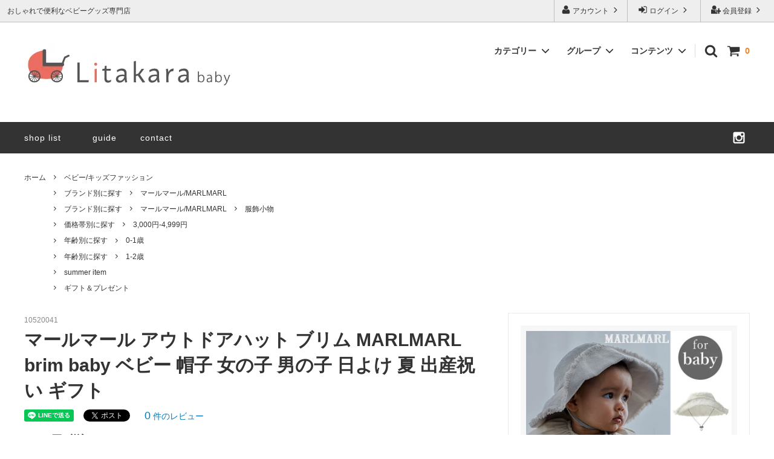

--- FILE ---
content_type: text/html; charset=EUC-JP
request_url: https://www.litakara.jp/?pid=159201247
body_size: 18728
content:
<!DOCTYPE html PUBLIC "-//W3C//DTD XHTML 1.0 Transitional//EN" "http://www.w3.org/TR/xhtml1/DTD/xhtml1-transitional.dtd">
<html xmlns:og="http://ogp.me/ns#" xmlns:fb="http://www.facebook.com/2008/fbml" xmlns:mixi="http://mixi-platform.com/ns#" xmlns="http://www.w3.org/1999/xhtml" xml:lang="ja" lang="ja" dir="ltr">
<head>
<meta http-equiv="content-type" content="text/html; charset=euc-jp" />
<meta http-equiv="X-UA-Compatible" content="IE=edge,chrome=1" />
<title>マールマール アウトドアハット ブリム MARLMARL brim baby ベビー 帽子 女の子 男の子 日よけ 夏 出産祝い ギフト - 【公式】 Litakara baby トップページ</title>
<meta name="Keywords" content="マールマール,アウトドアハット,ブリム,MARLMARL,brim,baby,ベビー,帽子,女の子,男の子,日よけ,夏,出産祝い,ギフト" />
<meta name="Description" content="マールマール アウトドアハット ブリム MARLMARL brim baby ベビー 帽子 女の子 男の子 日よけ 夏 出産祝い ギフト" />
<meta name="Author" content="Litakara株式会社" />
<meta name="Copyright" content="Litakara株式会社" />
<meta http-equiv="content-style-type" content="text/css" />
<meta http-equiv="content-script-type" content="text/javascript" />
<link rel="stylesheet" href="https://img07.shop-pro.jp/PA01428/487/css/14/index.css?cmsp_timestamp=20231101132222" type="text/css" />
<link rel="stylesheet" href="https://img07.shop-pro.jp/PA01428/487/css/14/product.css?cmsp_timestamp=20231101132222" type="text/css" />

<link rel="alternate" type="application/rss+xml" title="rss" href="https://www.litakara.jp/?mode=rss" />
<link rel="shortcut icon" href="https://img07.shop-pro.jp/PA01428/487/favicon.ico?cmsp_timestamp=20251203075916" />
<script type="text/javascript" src="//ajax.googleapis.com/ajax/libs/jquery/1.11.0/jquery.min.js" ></script>
<meta property="og:title" content="マールマール アウトドアハット ブリム MARLMARL brim baby ベビー 帽子 女の子 男の子 日よけ 夏 出産祝い ギフト - 【公式】 Litakara baby トップページ" />
<meta property="og:description" content="マールマール アウトドアハット ブリム MARLMARL brim baby ベビー 帽子 女の子 男の子 日よけ 夏 出産祝い ギフト" />
<meta property="og:url" content="https://www.litakara.jp?pid=159201247" />
<meta property="og:site_name" content="【公式】 Litakara baby トップページ" />
<meta property="og:image" content="https://img07.shop-pro.jp/PA01428/487/product/159201247.jpg?cmsp_timestamp=20240222134808"/>
<!-- Global site tag (gtag.js) - Google Analytics -->
<script async src="https://www.googletagmanager.com/gtag/js?id=UA-130852712-1"></script>
<script>
  window.dataLayer = window.dataLayer || [];
  function gtag(){dataLayer.push(arguments);}
  gtag('js', new Date());

  gtag('config', 'UA-130852712-1');
</script>

<link rel="apple-touch-icon" href="https://img21.shop-pro.jp/PA01428/487/etc/logo.jpg?cmsp_timestamp=20190416091317"/>
<script>
  var Colorme = {"page":"product","shop":{"account_id":"PA01428487","title":"\u3010\u516c\u5f0f\u3011 Litakara baby \u30c8\u30c3\u30d7\u30da\u30fc\u30b8"},"basket":{"total_price":0,"items":[]},"customer":{"id":null},"inventory_control":"option","product":{"shop_uid":"PA01428487","id":159201247,"name":"\u30de\u30fc\u30eb\u30de\u30fc\u30eb \u30a2\u30a6\u30c8\u30c9\u30a2\u30cf\u30c3\u30c8 \u30d6\u30ea\u30e0 MARLMARL brim baby \u30d9\u30d3\u30fc \u5e3d\u5b50 \u5973\u306e\u5b50 \u7537\u306e\u5b50 \u65e5\u3088\u3051 \u590f \u51fa\u7523\u795d\u3044 \u30ae\u30d5\u30c8","model_number":"10520041","stock_num":0,"sales_price":6600,"sales_price_including_tax":6600,"variants":[{"id":1,"option1_value":"white","option2_value":"","title":"white","model_number":"105200411wh","stock_num":0,"option_price":6600,"option_price_including_tax":6600,"option_members_price":6600,"option_members_price_including_tax":6600},{"id":2,"option1_value":"oat","option2_value":"","title":"oat","model_number":"105200411oa","stock_num":0,"option_price":6600,"option_price_including_tax":6600,"option_members_price":6600,"option_members_price_including_tax":6600},{"id":3,"option1_value":"olieve","option2_value":"","title":"olieve","model_number":"105200411ol","stock_num":0,"option_price":6600,"option_price_including_tax":6600,"option_members_price":6600,"option_members_price_including_tax":6600}],"category":{"id_big":2666825,"id_small":0},"groups":[{"id":2476554},{"id":2482280},{"id":2029535},{"id":2029540},{"id":2029541},{"id":2741911},{"id":2029558}],"members_price":6600,"members_price_including_tax":6600}};

  (function() {
    function insertScriptTags() {
      var scriptTagDetails = [];
      var entry = document.getElementsByTagName('script')[0];

      scriptTagDetails.forEach(function(tagDetail) {
        var script = document.createElement('script');

        script.type = 'text/javascript';
        script.src = tagDetail.src;
        script.async = true;

        if( tagDetail.integrity ) {
          script.integrity = tagDetail.integrity;
          script.setAttribute('crossorigin', 'anonymous');
        }

        entry.parentNode.insertBefore(script, entry);
      })
    }

    window.addEventListener('load', insertScriptTags, false);
  })();
</script><script>
  var Colorme = {"page":"product","shop":{"account_id":"PA01428487","title":"\u3010\u516c\u5f0f\u3011 Litakara baby \u30c8\u30c3\u30d7\u30da\u30fc\u30b8"},"basket":{"total_price":0,"items":[]},"customer":{"id":null},"inventory_control":"option","product":{"shop_uid":"PA01428487","id":159201247,"name":"\u30de\u30fc\u30eb\u30de\u30fc\u30eb \u30a2\u30a6\u30c8\u30c9\u30a2\u30cf\u30c3\u30c8 \u30d6\u30ea\u30e0 MARLMARL brim baby \u30d9\u30d3\u30fc \u5e3d\u5b50 \u5973\u306e\u5b50 \u7537\u306e\u5b50 \u65e5\u3088\u3051 \u590f \u51fa\u7523\u795d\u3044 \u30ae\u30d5\u30c8","model_number":"10520041","stock_num":0,"sales_price":6600,"sales_price_including_tax":6600,"variants":[{"id":1,"option1_value":"white","option2_value":"","title":"white","model_number":"105200411wh","stock_num":0,"option_price":6600,"option_price_including_tax":6600,"option_members_price":6600,"option_members_price_including_tax":6600},{"id":2,"option1_value":"oat","option2_value":"","title":"oat","model_number":"105200411oa","stock_num":0,"option_price":6600,"option_price_including_tax":6600,"option_members_price":6600,"option_members_price_including_tax":6600},{"id":3,"option1_value":"olieve","option2_value":"","title":"olieve","model_number":"105200411ol","stock_num":0,"option_price":6600,"option_price_including_tax":6600,"option_members_price":6600,"option_members_price_including_tax":6600}],"category":{"id_big":2666825,"id_small":0},"groups":[{"id":2476554},{"id":2482280},{"id":2029535},{"id":2029540},{"id":2029541},{"id":2741911},{"id":2029558}],"members_price":6600,"members_price_including_tax":6600}};

  (function() {
    function insertFastScriptTags() {
      var scriptTagDetails = [{"src":"https:\/\/custom-options-assets.colorme.app\/custom-options-es5.js","integrity":null}];
      var entry = document.getElementsByTagName('script')[0];

      scriptTagDetails.forEach(function(tagDetail) {
        var script = document.createElement('script');

        script.type = 'text/javascript';
        script.src = tagDetail.src;
        script.async = true;

        if( tagDetail.integrity ) {
          script.integrity = tagDetail.integrity;
          script.setAttribute('crossorigin', 'anonymous');
        }

        entry.parentNode.insertBefore(script, entry);
      })
    }

    window.addEventListener('DOMContentLoaded', insertFastScriptTags, false);
  })();
</script>
<script async src="https://zen.one/analytics.js"></script>
</head>
<body>
<meta name="colorme-acc-payload" content="?st=1&pt=10029&ut=159201247&at=PA01428487&v=20260119203716&re=&cn=824cbf5b530e7480d79c55aac7a6930f" width="1" height="1" alt="" /><script>!function(){"use strict";Array.prototype.slice.call(document.getElementsByTagName("script")).filter((function(t){return t.src&&t.src.match(new RegExp("dist/acc-track.js$"))})).forEach((function(t){return document.body.removeChild(t)})),function t(c){var r=arguments.length>1&&void 0!==arguments[1]?arguments[1]:0;if(!(r>=c.length)){var e=document.createElement("script");e.onerror=function(){return t(c,r+1)},e.src="https://"+c[r]+"/dist/acc-track.js?rev=3",document.body.appendChild(e)}}(["acclog001.shop-pro.jp","acclog002.shop-pro.jp"])}();</script><link href="https://fonts.googleapis.com/css?family=Quicksand rel="stylesheet">


　


<script>
  // headタグの中にviewportのmetaタグを入れる
  (function () {
    var viewport = document.createElement('meta');
    viewport.setAttribute('name', 'viewport');
    viewport.setAttribute('content', 'width=device-width, initial-scale=1.0, maximum-scale=1.0, user-scalable=no');
    document.getElementsByTagName('head')[0].appendChild(viewport);
  }());
</script>

<div class="cart_in_modal__bg show_while_cart_in_connecting spinner" style="display: none;"></div>
<link href="https://fonts.googleapis.com/css?family=Montserrat:400,600" rel="stylesheet">
<input type="checkbox" class="state-drawer-nav" id="view-drawer-nav">
<input type="checkbox" class="state-search-form" id="view-search-form">
<label for="view-search-form" aria-label="検索フォームを閉じる" class="close-search-form c-overlay">
  <svg class="c-overlay__icon" role="img" aria-hidden="true"><use xlink:href="#close"></use></svg>
</label>
<label for="view-drawer-nav" aria-label="メニューを閉じる" class="close-drawer-nav c-overlay">
  <svg class="c-overlay__icon" role="img" aria-hidden="true"><use xlink:href="#close"></use></svg>
</label>

																																										 
																																										 
																																										 
																																										 
<div id="pagetop" class="p-body" ontouchstart="">
  <div class="p-header">
    <div class="js-fix-height"></div>
    <div id="js-fixed-header" class="p-fixed-header">
      <div class="p-header__bar">
        <ul class="p-header__user-nav">
                                        <li>
            <a href="https://www.litakara.jp/customer/signup/new">
              <svg role="img" aria-hidden="true"><use xlink:href="#user-plus"></use></svg>
              会員登録
              <svg role="img" aria-hidden="true"><use xlink:href="#angle-right"></use></svg>
            </a>
          </li>
                    <li>
            <a href="https://www.litakara.jp/?mode=login&shop_back_url=https%3A%2F%2Fwww.litakara.jp%2F">
              <svg role="img" aria-hidden="true"><use xlink:href="#sign-in"></use></svg>
              ログイン
              <svg role="img" aria-hidden="true"><use xlink:href="#angle-right"></use></svg>
            </a>
          </li>
                              <li>
            <a href="https://www.litakara.jp/?mode=myaccount">
              <svg role="img" aria-hidden="true"><use xlink:href="#user"></use></svg>
              アカウント
              <svg role="img" aria-hidden="true"><use xlink:href="#angle-right"></use></svg>
            </a>
          </li>
        </ul>
                <div class="p-header__tips">
          <div class="p-header__tips-area">
            おしゃれで便利なベビーグッズ専門店
          </div>
        </div>
        
      </div>
																																							 
																																							 
																																							 
																																							 
																																							 

      <div class="p-global-header">
        <div class="p-layout-container">
          <a href="https://www.litakara.jp/" class="p-global-header__logo p-global-header__logo--image js-header-logo">
            <img src="https://img07.shop-pro.jp/PA01428/487/PA01428487.jpg?cmsp_timestamp=20251203075916" alt="【公式】 Litakara baby トップページ" />
          </a>
          <a href="https://www.litakara.jp/" class="p-global-header__home">
            <svg class="p-global-header__icon" role="img" aria-hidden="true"><use xlink:href="#home"></use></svg>
            ホーム
          </a>
          <div class="p-global-nav">
                        <a href="https://www.litakara.jp/cart/proxy/basket?shop_id=PA01428487&shop_domain=litakara.jp" class="p-global-header__cart">
              <span class="p-global-header__cart-icon">
                <svg class="p-global-header__icon" role="img" aria-hidden="true" aria-label="カート"><use xlink:href="#shopping-cart"></use></svg>
              </span>
              <span class="p-global-header__cart-count">
                0
              </span>
            </a>
                        <label for="view-search-form" class="p-global-header__search open-search-form">
              <svg class="p-global-header__icon" role="img" aria-hidden="true"><use xlink:href="#search"></use></svg>
            </label>
                        <dl class="p-global-nav__unit js-global-nav-list">
              <dt class="p-global-nav__heading">
                カテゴリー
                <svg class="p-global-header__icon" role="img" aria-hidden="true"><use xlink:href="#angle-down"></use></svg>
              </dt>
              <dd class="p-global-nav__body">
                <div class="p-global-nav__body-inner">
                  <ul class="p-global-nav__list">
                                        <li>
                      <a href="https://www.litakara.jp/?mode=cate&cbid=2898387&csid=0">
                        雛人形/兜
                      </a>
                    </li>
                                        <li>
                      <a href="https://www.litakara.jp/?mode=cate&cbid=2898957&csid=0">
                        スキンケア
                      </a>
                    </li>
                                        <li>
                      <a href="https://www.litakara.jp/?mode=cate&cbid=2904674&csid=0">
                        スクールグッズ
                      </a>
                    </li>
                                        <li>
                      <a href="https://www.litakara.jp/?mode=cate&cbid=2949974&csid=0">
                        食品
                      </a>
                    </li>
                                        <li>
                      <a href="https://www.litakara.jp/?mode=cate&cbid=2504505&csid=0">
                        抱っこ紐
                      </a>
                    </li>
                                        <li>
                      <a href="https://www.litakara.jp/?mode=cate&cbid=2504507&csid=0">
                        抱っこ紐 アクセサリー
                      </a>
                    </li>
                                        <li>
                      <a href="https://www.litakara.jp/?mode=cate&cbid=2504508&csid=0">
                        ベビーカー
                      </a>
                    </li>
                                        <li>
                      <a href="https://www.litakara.jp/?mode=cate&cbid=2895044&csid=0">
                        カーシート
                      </a>
                    </li>
                                        <li>
                      <a href="https://www.litakara.jp/?mode=cate&cbid=2504509&csid=0">
                        名入れ刺繍
                      </a>
                    </li>
                                        <li>
                      <a href="https://www.litakara.jp/?mode=cate&cbid=2504512&csid=0">
                        食事アイテム
                      </a>
                    </li>
                                        <li>
                      <a href="https://www.litakara.jp/?mode=cate&cbid=2504514&csid=0">
                        授乳グッズ
                      </a>
                    </li>
                                        <li>
                      <a href="https://www.litakara.jp/?mode=cate&cbid=2504515&csid=0">
                        ベビーリュック・チェア・寝具
                      </a>
                    </li>
                                        <li>
                      <a href="https://www.litakara.jp/?mode=cate&cbid=2504510&csid=0">
                        組み立て遊び
                      </a>
                    </li>
                                        <li>
                      <a href="https://www.litakara.jp/?mode=cate&cbid=2504511&csid=0">
                        遊んで学ぶ
                      </a>
                    </li>
                                        <li>
                      <a href="https://www.litakara.jp/?mode=cate&cbid=2504513&csid=0">
                        おくるみ・スタイ・スリーパー・タオル
                      </a>
                    </li>
                                        <li>
                      <a href="https://www.litakara.jp/?mode=cate&cbid=2504517&csid=0">
                        マザーズバッグ
                      </a>
                    </li>
                                        <li>
                      <a href="https://www.litakara.jp/?mode=cate&cbid=2666825&csid=0">
                        ベビー/キッズファッション
                      </a>
                    </li>
                                        <li>
                      <a href="https://www.litakara.jp/?mode=cate&cbid=2949822&csid=0">
                        ママ/パパ
                      </a>
                    </li>
                                        <li>
                      <a href="https://www.litakara.jp/?mode=cate&cbid=2504516&csid=0">
                        雑貨
                      </a>
                    </li>
                                      </ul>
                </div>
              </dd>
            </dl>
                                    <dl class="p-global-nav__unit js-global-nav-list">
              <dt class="p-global-nav__heading">
                グループ
                <svg class="p-global-header__icon" role="img" aria-hidden="true"><use xlink:href="#angle-down"></use></svg>
              </dt>
              <dd class="p-global-nav__body">
                <div class="p-global-nav__body-inner">
                  <ul class="p-global-nav__list">
                                        <li>
                      <a href="https://www.litakara.jp/?mode=grp&gid=2029515">
                        ブランド別に探す
                      </a>
                    </li>
                                        <li>
                      <a href="https://www.litakara.jp/?mode=grp&gid=2029532">
                        価格帯別に探す
                      </a>
                    </li>
                                        <li>
                      <a href="https://www.litakara.jp/?mode=grp&gid=2029539">
                        年齢別に探す
                      </a>
                    </li>
                                        <li>
                      <a href="https://www.litakara.jp/?mode=grp&gid=2029558">
                        ギフト＆プレゼント
                      </a>
                    </li>
                                      </ul>
                </div>
              </dd>
            </dl>
                                    <dl class="p-global-nav__unit js-global-nav-list">
              <dt class="p-global-nav__heading">
                コンテンツ
                <svg class="p-global-header__icon" role="img" aria-hidden="true"><use xlink:href="#angle-down"></use></svg>
              </dt>
              <dd class="p-global-nav__body">
                <div class="p-global-nav__body-inner">
                  <ul class="p-global-nav__list">
                                        <li>
                      <a href="https://www.litakara.jp/?mode=f3">
                        ギフト・ラッピングについて
                      </a>
                    </li>
                                        <li>
                      <a href="https://www.litakara.jp/?mode=f4">
                        生地・素材について
                      </a>
                    </li>
                                        <li>
                      <a href="https://www.litakara.jp/?mode=f5">
                        洗濯表示マーク
                      </a>
                    </li>
                                        <li>
                      <a href="https://www.litakara.jp/?mode=f6">
                        よくあるご質問
                      </a>
                    </li>
                                        <li>
                      <a href="https://www.litakara.jp/?mode=f8">
                        納品書について
                      </a>
                    </li>
                                        <li>
                      <a href="https://www.litakara.jp/?mode=f10">
                        今治タオルとは
                      </a>
                    </li>
                                        <li>
                      <a href="https://www.litakara.jp/?mode=f15">
                        無料巾着ラッピング
                      </a>
                    </li>
                                      </ul>
                </div>
              </dd>
            </dl>
                      </div>
        </div>

      </div>
    </div>
    <div class="p-sub-header">
      <div class="p-layout-container">
        <ul class="p-sub-header__content-nav">
					<li>
            <a href="https://www.litakara.jp/?mode=f7">shop list</a>
          </li>	
			　　<li>
            <a href="https://www.litakara.jp/?mode=f1">guide　</a>
          </li>																	 

          <li>
            <a href="https://litakara.shop-pro.jp/customer/inquiries/new">
              contact
            </a>
          </li>
          
          <!--


          <li>
            <a href="">メルマガ登録・解除</a>
          </li>
           -->	
        </ul>



                <ul class="p-sub-header__social-nav">
          

          
                    <li>
            <a href="https://www.instagram.com/litakarababy/">
              <svg class="c-social-icon" role="img" aria-hidden="true"><use xlink:href="#instagram"></use></svg>
            </a>
          </li>
          



      </div>

    </div>
  </div>
  <div id="js-sp-header" class="sp-global-header">
    <label for="view-drawer-nav" class="sp-global-header__unit open-drawer-nav">
      <svg class="p-global-header__icon" role="img" aria-hidden="true"><use xlink:href="#bars"></use></svg>
      <font size="1">MENU</font>
    </label>
    <label for="view-search-form" class="sp-global-header__unit open-search-form">
      <svg class="p-global-header__icon" role="img" aria-hidden="true"><use xlink:href="#search"></use></svg>
      <font size="1">SEARCH</font>
    </label>
        <a href="https://www.litakara.jp/cart/proxy/basket?shop_id=PA01428487&shop_domain=litakara.jp" class="sp-global-header__unit">
      <span class="p-global-header__cart-icon">
        <svg class="p-global-header__icon" role="img" aria-hidden="true"><use xlink:href="#shopping-cart"></use></svg>
      </span>
      <font size="1">CART</font>
    </a>
      </div>

  <div class="p-drawer-nav">
    <ul class="p-drawer__list">
      <li>
        <label for="view-drawer-nav" aria-label="メニューを閉じる" class="c-sp-list c-sp-list--close-menu">
          <span class="c-sp-list__value">
            メニューを閉じる
          </span>
        </label>
      </li>
      <li>
        <a href="https://www.litakara.jp/" class="c-sp-list">
          <span class="c-sp-list__mark">
            <svg class="c-sp-list__icon" role="img" aria-hidden="true"><use xlink:href="#home"></use></svg>
          </span>
          <span class="c-sp-list__value">
            ホーム
          </span>
          <span class="c-sp-list__nav-icon">
            <svg class="c-sp-list__icon" role="img" aria-hidden="true"><use xlink:href="#angle-right"></use></svg>
          </span>
        </a>
      </li>
    </ul>
    <div class="p-drawer__heading">
      ユーザー
    </div>
    <ul class="p-drawer__list">
                        <li>
        <a href="https://www.litakara.jp/customer/signup/new" class="c-sp-list">
          <span class="c-sp-list__value">
            会員登録
          </span>
          <span class="c-sp-list__nav-icon">
            <svg class="c-sp-list__icon" role="img" aria-hidden="true"><use xlink:href="#angle-right"></use></svg>
          </span>
        </a>
      </li>
            <li>
        <a href="https://www.litakara.jp/?mode=login&shop_back_url=https%3A%2F%2Fwww.litakara.jp%2F" class="c-sp-list">
          <span class="c-sp-list__value">
            ログイン
          </span>
          <span class="c-sp-list__nav-icon">
            <svg class="c-sp-list__icon" role="img" aria-hidden="true"><use xlink:href="#angle-right"></use></svg>
          </span>
        </a>
      </li>
                  <li>
        <a href="https://www.litakara.jp/?mode=myaccount" class="c-sp-list">
          <span class="c-sp-list__value">
            アカウント
          </span>
          <span class="c-sp-list__nav-icon">
            <svg class="c-sp-list__icon" role="img" aria-hidden="true"><use xlink:href="#angle-right"></use></svg>
          </span>
        </a>
      </li>
    </ul>
        <div class="p-drawer__heading">
      絞り込む
    </div>
            <dl class="p-drawer__list">
      <dt class="c-sp-list js-drawer-pulldown">
        <span class="c-sp-list__value">
          カテゴリー
        </span>
        <span class="c-sp-list__nav-icon">
          <svg class="c-sp-list__icon--pulldown" role="img" aria-hidden="true"><use xlink:href="#angle-down"></use></svg>
        </span>
      </dt>
      <dd class="p-drawer__pulldown">
        <ul class="p-drawer__list">
                    <li>
            <a href="https://www.litakara.jp/?mode=cate&cbid=2898387&csid=0" class="c-sp-list">
              <span class="c-sp-list__value">
                雛人形/兜
              </span>
              <span class="c-sp-list__nav-icon">
                <svg class="c-sp-list__icon" role="img" aria-hidden="true"><use xlink:href="#angle-right"></use></svg>
              </span>
            </a>
          </li>
                    <li>
            <a href="https://www.litakara.jp/?mode=cate&cbid=2898957&csid=0" class="c-sp-list">
              <span class="c-sp-list__value">
                スキンケア
              </span>
              <span class="c-sp-list__nav-icon">
                <svg class="c-sp-list__icon" role="img" aria-hidden="true"><use xlink:href="#angle-right"></use></svg>
              </span>
            </a>
          </li>
                    <li>
            <a href="https://www.litakara.jp/?mode=cate&cbid=2904674&csid=0" class="c-sp-list">
              <span class="c-sp-list__value">
                スクールグッズ
              </span>
              <span class="c-sp-list__nav-icon">
                <svg class="c-sp-list__icon" role="img" aria-hidden="true"><use xlink:href="#angle-right"></use></svg>
              </span>
            </a>
          </li>
                    <li>
            <a href="https://www.litakara.jp/?mode=cate&cbid=2949974&csid=0" class="c-sp-list">
              <span class="c-sp-list__value">
                食品
              </span>
              <span class="c-sp-list__nav-icon">
                <svg class="c-sp-list__icon" role="img" aria-hidden="true"><use xlink:href="#angle-right"></use></svg>
              </span>
            </a>
          </li>
                    <li>
            <a href="https://www.litakara.jp/?mode=cate&cbid=2504505&csid=0" class="c-sp-list">
              <span class="c-sp-list__value">
                抱っこ紐
              </span>
              <span class="c-sp-list__nav-icon">
                <svg class="c-sp-list__icon" role="img" aria-hidden="true"><use xlink:href="#angle-right"></use></svg>
              </span>
            </a>
          </li>
                    <li>
            <a href="https://www.litakara.jp/?mode=cate&cbid=2504507&csid=0" class="c-sp-list">
              <span class="c-sp-list__value">
                抱っこ紐 アクセサリー
              </span>
              <span class="c-sp-list__nav-icon">
                <svg class="c-sp-list__icon" role="img" aria-hidden="true"><use xlink:href="#angle-right"></use></svg>
              </span>
            </a>
          </li>
                    <li>
            <a href="https://www.litakara.jp/?mode=cate&cbid=2504508&csid=0" class="c-sp-list">
              <span class="c-sp-list__value">
                ベビーカー
              </span>
              <span class="c-sp-list__nav-icon">
                <svg class="c-sp-list__icon" role="img" aria-hidden="true"><use xlink:href="#angle-right"></use></svg>
              </span>
            </a>
          </li>
                    <li>
            <a href="https://www.litakara.jp/?mode=cate&cbid=2895044&csid=0" class="c-sp-list">
              <span class="c-sp-list__value">
                カーシート
              </span>
              <span class="c-sp-list__nav-icon">
                <svg class="c-sp-list__icon" role="img" aria-hidden="true"><use xlink:href="#angle-right"></use></svg>
              </span>
            </a>
          </li>
                    <li>
            <a href="https://www.litakara.jp/?mode=cate&cbid=2504509&csid=0" class="c-sp-list">
              <span class="c-sp-list__value">
                名入れ刺繍
              </span>
              <span class="c-sp-list__nav-icon">
                <svg class="c-sp-list__icon" role="img" aria-hidden="true"><use xlink:href="#angle-right"></use></svg>
              </span>
            </a>
          </li>
                    <li>
            <a href="https://www.litakara.jp/?mode=cate&cbid=2504512&csid=0" class="c-sp-list">
              <span class="c-sp-list__value">
                食事アイテム
              </span>
              <span class="c-sp-list__nav-icon">
                <svg class="c-sp-list__icon" role="img" aria-hidden="true"><use xlink:href="#angle-right"></use></svg>
              </span>
            </a>
          </li>
                    <li>
            <a href="https://www.litakara.jp/?mode=cate&cbid=2504514&csid=0" class="c-sp-list">
              <span class="c-sp-list__value">
                授乳グッズ
              </span>
              <span class="c-sp-list__nav-icon">
                <svg class="c-sp-list__icon" role="img" aria-hidden="true"><use xlink:href="#angle-right"></use></svg>
              </span>
            </a>
          </li>
                    <li>
            <a href="https://www.litakara.jp/?mode=cate&cbid=2504515&csid=0" class="c-sp-list">
              <span class="c-sp-list__value">
                ベビーリュック・チェア・寝具
              </span>
              <span class="c-sp-list__nav-icon">
                <svg class="c-sp-list__icon" role="img" aria-hidden="true"><use xlink:href="#angle-right"></use></svg>
              </span>
            </a>
          </li>
                    <li>
            <a href="https://www.litakara.jp/?mode=cate&cbid=2504510&csid=0" class="c-sp-list">
              <span class="c-sp-list__value">
                組み立て遊び
              </span>
              <span class="c-sp-list__nav-icon">
                <svg class="c-sp-list__icon" role="img" aria-hidden="true"><use xlink:href="#angle-right"></use></svg>
              </span>
            </a>
          </li>
                    <li>
            <a href="https://www.litakara.jp/?mode=cate&cbid=2504511&csid=0" class="c-sp-list">
              <span class="c-sp-list__value">
                遊んで学ぶ
              </span>
              <span class="c-sp-list__nav-icon">
                <svg class="c-sp-list__icon" role="img" aria-hidden="true"><use xlink:href="#angle-right"></use></svg>
              </span>
            </a>
          </li>
                    <li>
            <a href="https://www.litakara.jp/?mode=cate&cbid=2504513&csid=0" class="c-sp-list">
              <span class="c-sp-list__value">
                おくるみ・スタイ・スリーパー・タオル
              </span>
              <span class="c-sp-list__nav-icon">
                <svg class="c-sp-list__icon" role="img" aria-hidden="true"><use xlink:href="#angle-right"></use></svg>
              </span>
            </a>
          </li>
                    <li>
            <a href="https://www.litakara.jp/?mode=cate&cbid=2504517&csid=0" class="c-sp-list">
              <span class="c-sp-list__value">
                マザーズバッグ
              </span>
              <span class="c-sp-list__nav-icon">
                <svg class="c-sp-list__icon" role="img" aria-hidden="true"><use xlink:href="#angle-right"></use></svg>
              </span>
            </a>
          </li>
                    <li>
            <a href="https://www.litakara.jp/?mode=cate&cbid=2666825&csid=0" class="c-sp-list">
              <span class="c-sp-list__value">
                ベビー/キッズファッション
              </span>
              <span class="c-sp-list__nav-icon">
                <svg class="c-sp-list__icon" role="img" aria-hidden="true"><use xlink:href="#angle-right"></use></svg>
              </span>
            </a>
          </li>
                    <li>
            <a href="https://www.litakara.jp/?mode=cate&cbid=2949822&csid=0" class="c-sp-list">
              <span class="c-sp-list__value">
                ママ/パパ
              </span>
              <span class="c-sp-list__nav-icon">
                <svg class="c-sp-list__icon" role="img" aria-hidden="true"><use xlink:href="#angle-right"></use></svg>
              </span>
            </a>
          </li>
                    <li>
            <a href="https://www.litakara.jp/?mode=cate&cbid=2504516&csid=0" class="c-sp-list">
              <span class="c-sp-list__value">
                雑貨
              </span>
              <span class="c-sp-list__nav-icon">
                <svg class="c-sp-list__icon" role="img" aria-hidden="true"><use xlink:href="#angle-right"></use></svg>
              </span>
            </a>
          </li>
                  </ul>
      </dd>
    </dl>
            <dl class="p-drawer__list">
      <dt class="c-sp-list js-drawer-pulldown">
        <span class="c-sp-list__value">
          グループ
        </span>
        <span class="c-sp-list__nav-icon">
          <svg class="c-sp-list__icon--pulldown" role="img" aria-hidden="true"><use xlink:href="#angle-down"></use></svg>
        </span>
      </dt>
      <dd class="p-drawer__pulldown">
        <ul class="p-drawer__list">
                    <li>
            <a href="https://www.litakara.jp/?mode=grp&gid=2029515" class="c-sp-list">
              <span class="c-sp-list__value">
                ブランド別に探す
              </span>
              <span class="c-sp-list__nav-icon">
                <svg class="c-sp-list__icon" role="img" aria-hidden="true"><use xlink:href="#angle-right"></use></svg>
              </span>
            </a>
          </li>
                    <li>
            <a href="https://www.litakara.jp/?mode=grp&gid=2029532" class="c-sp-list">
              <span class="c-sp-list__value">
                価格帯別に探す
              </span>
              <span class="c-sp-list__nav-icon">
                <svg class="c-sp-list__icon" role="img" aria-hidden="true"><use xlink:href="#angle-right"></use></svg>
              </span>
            </a>
          </li>
                    <li>
            <a href="https://www.litakara.jp/?mode=grp&gid=2029539" class="c-sp-list">
              <span class="c-sp-list__value">
                年齢別に探す
              </span>
              <span class="c-sp-list__nav-icon">
                <svg class="c-sp-list__icon" role="img" aria-hidden="true"><use xlink:href="#angle-right"></use></svg>
              </span>
            </a>
          </li>
                    <li>
            <a href="https://www.litakara.jp/?mode=grp&gid=2029558" class="c-sp-list">
              <span class="c-sp-list__value">
                ギフト＆プレゼント
              </span>
              <span class="c-sp-list__nav-icon">
                <svg class="c-sp-list__icon" role="img" aria-hidden="true"><use xlink:href="#angle-right"></use></svg>
              </span>
            </a>
          </li>
                  </ul>
      </dd>
    </dl>
        <div class="p-drawer__heading">
      コンテンツ
    </div>
        <ul class="p-drawer__list p-drawer__list--freepage">
            <li>
        <a href="https://www.litakara.jp/?mode=f3" class="c-sp-list">
          <span class="c-sp-list__value">
            ギフト・ラッピングについて
          </span>
          <span class="c-sp-list__nav-icon">
            <svg class="c-sp-list__icon" role="img" aria-hidden="true"><use xlink:href="#angle-right"></use></svg>
          </span>
        </a>
      </li>
            <li>
        <a href="https://www.litakara.jp/?mode=f4" class="c-sp-list">
          <span class="c-sp-list__value">
            生地・素材について
          </span>
          <span class="c-sp-list__nav-icon">
            <svg class="c-sp-list__icon" role="img" aria-hidden="true"><use xlink:href="#angle-right"></use></svg>
          </span>
        </a>
      </li>
            <li>
        <a href="https://www.litakara.jp/?mode=f5" class="c-sp-list">
          <span class="c-sp-list__value">
            洗濯表示マーク
          </span>
          <span class="c-sp-list__nav-icon">
            <svg class="c-sp-list__icon" role="img" aria-hidden="true"><use xlink:href="#angle-right"></use></svg>
          </span>
        </a>
      </li>
            <li>
        <a href="https://www.litakara.jp/?mode=f6" class="c-sp-list">
          <span class="c-sp-list__value">
            よくあるご質問
          </span>
          <span class="c-sp-list__nav-icon">
            <svg class="c-sp-list__icon" role="img" aria-hidden="true"><use xlink:href="#angle-right"></use></svg>
          </span>
        </a>
      </li>
            <li>
        <a href="https://www.litakara.jp/?mode=f8" class="c-sp-list">
          <span class="c-sp-list__value">
            納品書について
          </span>
          <span class="c-sp-list__nav-icon">
            <svg class="c-sp-list__icon" role="img" aria-hidden="true"><use xlink:href="#angle-right"></use></svg>
          </span>
        </a>
      </li>
            <li>
        <a href="https://www.litakara.jp/?mode=f10" class="c-sp-list">
          <span class="c-sp-list__value">
            今治タオルとは
          </span>
          <span class="c-sp-list__nav-icon">
            <svg class="c-sp-list__icon" role="img" aria-hidden="true"><use xlink:href="#angle-right"></use></svg>
          </span>
        </a>
      </li>
            <li>
        <a href="https://www.litakara.jp/?mode=f15" class="c-sp-list">
          <span class="c-sp-list__value">
            無料巾着ラッピング
          </span>
          <span class="c-sp-list__nav-icon">
            <svg class="c-sp-list__icon" role="img" aria-hidden="true"><use xlink:href="#angle-right"></use></svg>
          </span>
        </a>
      </li>
          </ul>
        <ul class="p-drawer__list">

			<li>
        <a href="https://www.litakara.jp/?mode=f7" class="c-sp-list">
          <span class="c-sp-list__value">
            shop list
          </span>
          <span class="c-sp-list__nav-icon">
            <svg class="c-sp-list__icon" role="img" aria-hidden="true"><use xlink:href="#angle-right"></use></svg>
          </span>
        </a>
      </li>
			<li>
        <a href="https://www.litakara.jp/?mode=f1" class="c-sp-list">
          <span class="c-sp-list__value">
            guide
          </span>
          <span class="c-sp-list__nav-icon">
            <svg class="c-sp-list__icon" role="img" aria-hidden="true"><use xlink:href="#angle-right"></use></svg>
          </span>
        </a>
      </li>
																										
      <li>
        <a href="https://litakara.shop-pro.jp/customer/inquiries/new" class="c-sp-list">
          <span class="c-sp-list__value">
            contact
          </span>
          <span class="c-sp-list__nav-icon">
            <svg class="c-sp-list__icon" role="img" aria-hidden="true"><use xlink:href="#angle-right"></use></svg>
          </span>
        </a>
      </li>
                </ul>
  </div>


  <div class="p-page-content product">
        <div class="p-layout-container">
    <div class="c-topic-path">
    <ul class="c-topic-path__list">
      <li class="c-topic-path__item">
        <a href="https://www.litakara.jp/">ホーム</a>
      </li>
            <li class="c-topic-path__item">
        <svg role="img" aria-hidden="true"><use xlink:href="#angle-right"></use></svg>
        <a href="?mode=cate&cbid=2666825&csid=0">ベビー/キッズファッション</a>
      </li>
                </ul>
        <ul class="c-topic-path__list">
      <li class="c-topic-path__item c-topic-path__item--hidden">
        <a href="https://www.litakara.jp/">ホーム</a>
      </li>
            <li class="c-topic-path__item">
        <svg role="img" aria-hidden="true"><use xlink:href="#angle-right"></use></svg>
        <a href="https://www.litakara.jp/?mode=grp&gid=2029515">
          ブランド別に探す
        </a>
      </li>
            <li class="c-topic-path__item">
        <svg role="img" aria-hidden="true"><use xlink:href="#angle-right"></use></svg>
        <a href="https://www.litakara.jp/?mode=grp&gid=2476554">
          マールマール/MARLMARL
        </a>
      </li>
          </ul>
        <ul class="c-topic-path__list">
      <li class="c-topic-path__item c-topic-path__item--hidden">
        <a href="https://www.litakara.jp/">ホーム</a>
      </li>
            <li class="c-topic-path__item">
        <svg role="img" aria-hidden="true"><use xlink:href="#angle-right"></use></svg>
        <a href="https://www.litakara.jp/?mode=grp&gid=2029515">
          ブランド別に探す
        </a>
      </li>
            <li class="c-topic-path__item">
        <svg role="img" aria-hidden="true"><use xlink:href="#angle-right"></use></svg>
        <a href="https://www.litakara.jp/?mode=grp&gid=2476554">
          マールマール/MARLMARL
        </a>
      </li>
            <li class="c-topic-path__item">
        <svg role="img" aria-hidden="true"><use xlink:href="#angle-right"></use></svg>
        <a href="https://www.litakara.jp/?mode=grp&gid=2482280">
          服飾小物
        </a>
      </li>
          </ul>
        <ul class="c-topic-path__list">
      <li class="c-topic-path__item c-topic-path__item--hidden">
        <a href="https://www.litakara.jp/">ホーム</a>
      </li>
            <li class="c-topic-path__item">
        <svg role="img" aria-hidden="true"><use xlink:href="#angle-right"></use></svg>
        <a href="https://www.litakara.jp/?mode=grp&gid=2029532">
          価格帯別に探す
        </a>
      </li>
            <li class="c-topic-path__item">
        <svg role="img" aria-hidden="true"><use xlink:href="#angle-right"></use></svg>
        <a href="https://www.litakara.jp/?mode=grp&gid=2029535">
          3,000円-4,999円
        </a>
      </li>
          </ul>
        <ul class="c-topic-path__list">
      <li class="c-topic-path__item c-topic-path__item--hidden">
        <a href="https://www.litakara.jp/">ホーム</a>
      </li>
            <li class="c-topic-path__item">
        <svg role="img" aria-hidden="true"><use xlink:href="#angle-right"></use></svg>
        <a href="https://www.litakara.jp/?mode=grp&gid=2029539">
          年齢別に探す
        </a>
      </li>
            <li class="c-topic-path__item">
        <svg role="img" aria-hidden="true"><use xlink:href="#angle-right"></use></svg>
        <a href="https://www.litakara.jp/?mode=grp&gid=2029540">
          0-1歳
        </a>
      </li>
          </ul>
        <ul class="c-topic-path__list">
      <li class="c-topic-path__item c-topic-path__item--hidden">
        <a href="https://www.litakara.jp/">ホーム</a>
      </li>
            <li class="c-topic-path__item">
        <svg role="img" aria-hidden="true"><use xlink:href="#angle-right"></use></svg>
        <a href="https://www.litakara.jp/?mode=grp&gid=2029539">
          年齢別に探す
        </a>
      </li>
            <li class="c-topic-path__item">
        <svg role="img" aria-hidden="true"><use xlink:href="#angle-right"></use></svg>
        <a href="https://www.litakara.jp/?mode=grp&gid=2029541">
          1-2歳
        </a>
      </li>
          </ul>
        <ul class="c-topic-path__list">
      <li class="c-topic-path__item c-topic-path__item--hidden">
        <a href="https://www.litakara.jp/">ホーム</a>
      </li>
            <li class="c-topic-path__item">
        <svg role="img" aria-hidden="true"><use xlink:href="#angle-right"></use></svg>
        <a href="https://www.litakara.jp/?mode=grp&gid=2741911">
          summer item
        </a>
      </li>
          </ul>
        <ul class="c-topic-path__list">
      <li class="c-topic-path__item c-topic-path__item--hidden">
        <a href="https://www.litakara.jp/">ホーム</a>
      </li>
            <li class="c-topic-path__item">
        <svg role="img" aria-hidden="true"><use xlink:href="#angle-right"></use></svg>
        <a href="https://www.litakara.jp/?mode=grp&gid=2029558">
          ギフト＆プレゼント
        </a>
      </li>
          </ul>
      </div>

    <div class="cart_in_modal cart_modal__close" style="display: none;">
    <div class="cart_in_modal__outline not_bubbling">
      <label class="cart_modal__close cart_in_modal__close-icon">
      </label>
      <p class="cart_in_modal__heading">
        こちらの商品が<br class="sp-br">カートに入りました
      </p>
      <div class="cart_in_modal__detail">
                <div class="cart_in_modal__image-wrap">
          <img src="https://img07.shop-pro.jp/PA01428/487/product/159201247.jpg?cmsp_timestamp=20240222134808" alt="" class="cart_in_modal__image" />
        </div>
                <p class="cart_in_modal__name">
          マールマール アウトドアハット ブリム MARLMARL brim baby ベビー 帽子 女の子 男の子 日よけ 夏 出産祝い ギフト
        </p>
      </div>
      <div class="cart_in_modal__button-wrap">
        <button class="cart_view_with_async cart_in_modal__button cart_in_modal__button--solid">かごの中身を見る</button>
        <p class="cart_modal__close cart_in_modal__text-link">ショッピングを続ける</p>
      </div>
    </div>
  </div>
  <div class="cart_in_error_modal cart_in_error__close" style="display: none;">
    <div class="cart_in_modal__outline not_bubbling">
      <label class="cart_in_error__close cart_in_modal__close-icon">
      </label>
      <p class="cart_in_error_message cart_in_error_modal__heading"></p>
      <div class="cart_in_modal__button-wrap">
        <button class="cart_in_error__close cart_in_modal__button cart_in_modal__button--solid">ショッピングを続ける</button>
      </div>
    </div>
  </div>
  
  <div class="p-product-wrap">
    <div class="p-product-heading js-product-fix">
      <div class="theiaStickySidebar">
                <div class="p-product-heading__unit">
                              <div class="p-large-image">
            <div class="p-large-image__image-wrap c-image-wrap">
              <div class="c-image-box js-thumbnail-set">
                                <img src="https://img07.shop-pro.jp/PA01428/487/product/159201247.jpg?cmsp_timestamp=20240222134808" alt="" class="c-image-box__image js-lazyload" />
                              </div>
            </div>
          </div>
                    <ul class="p-thumbnail-list">
                        <li class="p-thumbnail-list__unit">
              <div class="p-thumbnail-list__image-wrap c-image-wrap c-image-wrap--link is-current js-thumbnail-select" data-image-url="https://img07.shop-pro.jp/PA01428/487/product/159201247.jpg?cmsp_timestamp=20240222134808">
                <span class="c-image-box">
                  <img src="https://img07.shop-pro.jp/PA01428/487/product/159201247.jpg?cmsp_timestamp=20240222134808" class="c-image-box__image js-lazyload" />
                </span>
              </div>
            </li>
                                                <li class="p-thumbnail-list__unit">
              <div class="p-thumbnail-list__image-wrap c-image-wrap c-image-wrap--link js-thumbnail-select" data-image-url="https://img07.shop-pro.jp/PA01428/487/product/159201247_o1.jpg?cmsp_timestamp=20210423132506">
                <span class="c-image-box">
                  <img src="https://img07.shop-pro.jp/PA01428/487/product/159201247_o1.jpg?cmsp_timestamp=20210423132506" class="c-image-box__image js-lazyload" />
                </span>
              </div>
            </li>
                                                <li class="p-thumbnail-list__unit">
              <div class="p-thumbnail-list__image-wrap c-image-wrap c-image-wrap--link js-thumbnail-select" data-image-url="https://img07.shop-pro.jp/PA01428/487/product/159201247_o2.jpg?cmsp_timestamp=20210423132506">
                <span class="c-image-box">
                  <img src="https://img07.shop-pro.jp/PA01428/487/product/159201247_o2.jpg?cmsp_timestamp=20210423132506" class="c-image-box__image js-lazyload" />
                </span>
              </div>
            </li>
                                                <li class="p-thumbnail-list__unit">
              <div class="p-thumbnail-list__image-wrap c-image-wrap c-image-wrap--link js-thumbnail-select" data-image-url="https://img07.shop-pro.jp/PA01428/487/product/159201247_o3.jpg?cmsp_timestamp=20210423132506">
                <span class="c-image-box">
                  <img src="https://img07.shop-pro.jp/PA01428/487/product/159201247_o3.jpg?cmsp_timestamp=20210423132506" class="c-image-box__image js-lazyload" />
                </span>
              </div>
            </li>
                                                <li class="p-thumbnail-list__unit">
              <div class="p-thumbnail-list__image-wrap c-image-wrap c-image-wrap--link js-thumbnail-select" data-image-url="https://img07.shop-pro.jp/PA01428/487/product/159201247_o4.jpg?cmsp_timestamp=20210423132506">
                <span class="c-image-box">
                  <img src="https://img07.shop-pro.jp/PA01428/487/product/159201247_o4.jpg?cmsp_timestamp=20210423132506" class="c-image-box__image js-lazyload" />
                </span>
              </div>
            </li>
                                                <li class="p-thumbnail-list__unit">
              <div class="p-thumbnail-list__image-wrap c-image-wrap c-image-wrap--link js-thumbnail-select" data-image-url="https://img07.shop-pro.jp/PA01428/487/product/159201247_o5.jpg?cmsp_timestamp=20210423132506">
                <span class="c-image-box">
                  <img src="https://img07.shop-pro.jp/PA01428/487/product/159201247_o5.jpg?cmsp_timestamp=20210423132506" class="c-image-box__image js-lazyload" />
                </span>
              </div>
            </li>
                                                <li class="p-thumbnail-list__unit">
              <div class="p-thumbnail-list__image-wrap c-image-wrap c-image-wrap--link js-thumbnail-select" data-image-url="https://img07.shop-pro.jp/PA01428/487/product/159201247_o6.jpg?cmsp_timestamp=20210423132506">
                <span class="c-image-box">
                  <img src="https://img07.shop-pro.jp/PA01428/487/product/159201247_o6.jpg?cmsp_timestamp=20210423132506" class="c-image-box__image js-lazyload" />
                </span>
              </div>
            </li>
                                                <li class="p-thumbnail-list__unit">
              <div class="p-thumbnail-list__image-wrap c-image-wrap c-image-wrap--link js-thumbnail-select" data-image-url="https://img07.shop-pro.jp/PA01428/487/product/159201247_o7.jpg?cmsp_timestamp=20210423132506">
                <span class="c-image-box">
                  <img src="https://img07.shop-pro.jp/PA01428/487/product/159201247_o7.jpg?cmsp_timestamp=20210423132506" class="c-image-box__image js-lazyload" />
                </span>
              </div>
            </li>
                                                <li class="p-thumbnail-list__unit">
              <div class="p-thumbnail-list__image-wrap c-image-wrap c-image-wrap--link js-thumbnail-select" data-image-url="https://img07.shop-pro.jp/PA01428/487/product/159201247_o8.jpg?cmsp_timestamp=20210423132506">
                <span class="c-image-box">
                  <img src="https://img07.shop-pro.jp/PA01428/487/product/159201247_o8.jpg?cmsp_timestamp=20210423132506" class="c-image-box__image js-lazyload" />
                </span>
              </div>
            </li>
                                                <li class="p-thumbnail-list__unit">
              <div class="p-thumbnail-list__image-wrap c-image-wrap c-image-wrap--link js-thumbnail-select" data-image-url="https://img07.shop-pro.jp/PA01428/487/product/159201247_o9.jpg?cmsp_timestamp=20210423132506">
                <span class="c-image-box">
                  <img src="https://img07.shop-pro.jp/PA01428/487/product/159201247_o9.jpg?cmsp_timestamp=20210423132506" class="c-image-box__image js-lazyload" />
                </span>
              </div>
            </li>
                                                                                                                                                                                                                                                                                                                                                                                                                                                                                                                                                                                                                                                                                                                                                                                                                                                                                                                                                                                                                                  </ul>
                    <div class="p-view-product-images">
            <a href="#product-images">すべて見る</a>
          </div>
                                        
                                      </div>
        
        <div id="cart-form" class="p-product-heading__unit">
          <div class="p-cart-form">
            <div class="p-cart-form__info">
              <div class="p-cart-form__name">
                マールマール アウトドアハット ブリム MARLMARL brim baby ベビー 帽子 女の子 男の子 日よけ 夏 出産祝い ギフト
              </div>

                                          <div class="p-cart-form__price c-product-info__price">
                                6,600円(税込)
                
              </div>
                            
                                          
                                          <div class="p-cart-form__point">
                <span>
                  66
                </span>
                ポイント還元
              </div>
                            
                            <div class="p-product-fav-item">
                <button type="button"  data-favorite-button-selector="DOMSelector" data-product-id="159201247" data-added-class="is-added">
                  <svg role="img" aria-hidden="true"><use xlink:href="#heart"></use></svg>
                  お気に入り
                </button>
              </div>
              
                                          
                                          <div>
                <span class="p-view-option-info c-button c-button--border c-button--sm js-view-option-info">
                  <svg class="c-button__icon" role="img" aria-hidden="true"><use xlink:href="#info-circle"></use></svg>
                  各オプションの詳細情報
                </span>
                <div id="js-option-info" class="p-price-table is-hidden">
                                    <dl class="p-price-table__body">
                                        <dt class="p-price-table__name">
                                            【カラー選択】
                                          </dt>
                    <dd>
                      <ul>
                                                <li>
                          <div class="p-price-table__name">
                            white
                          </div>
                                                                              <div class="c-product-info__soldout">
                            SOLD OUT
                          </div>
                                                                            </li>
                                                <li>
                          <div class="p-price-table__name">
                            oat
                          </div>
                                                                              <div class="c-product-info__soldout">
                            SOLD OUT
                          </div>
                                                                            </li>
                                                <li>
                          <div class="p-price-table__name">
                            olieve
                          </div>
                                                                              <div class="c-product-info__soldout">
                            SOLD OUT
                          </div>
                                                                            </li>
                                              </ul>
                    </dd>
                                      </dl>
                </div>
              </div>

                                        </div>
                        <div class="p-cart-form__option">
                              <form name="product_form" method="post" action="https://www.litakara.jp/cart/proxy/basket/items/add">
                                                                                                            <div class="c-form__unit">
                    <div class="c-form__unit-label">
                      【カラー選択】
                    </div>
                    <div class="c-form__unit-body">
                      <div class="p-cart-form__option-select c-select">
                        <select name="option1" class="c-select__value">
                          <option value="">選択してください</option>
                          <option label="white" value="77438801,0">white</option>
<option label="oat" value="77438801,1">oat</option>
<option label="olieve" value="77438801,2">olieve</option>

                        </select>
                        <svg class="c-select__icon" role="img" aria-hidden="true"><use xlink:href="#angle-down"></use></svg>
                      </div>
                    </div>
                  </div>
                                                                        
                                                      
                                                      
                  <div id="custom-options-container"></div>
                  <div class="p-cart-form__button-wrap">
                                        <div>
                                            <button type="button" class="p-cart-form__add-cart-button c-button c-button--solid is-disabled" disabled>
                        <svg class="c-button__icon" role="img" aria-hidden="true"><use xlink:href="#shopping-cart"></use></svg>
                        SOLD OUT
                      </button>
                                          </div>
                                      </div>
                  <input type="hidden" name="user_hash" value="59132bcdaecd1eb56df7a4151e7571cb"><input type="hidden" name="members_hash" value="59132bcdaecd1eb56df7a4151e7571cb"><input type="hidden" name="shop_id" value="PA01428487"><input type="hidden" name="product_id" value="159201247"><input type="hidden" name="members_id" value=""><input type="hidden" name="back_url" value="https://www.litakara.jp/?pid=159201247"><input type="hidden" name="reference_token" value="dfbec08dcb024ba3ac1fa008685a8a79"><input type="hidden" name="shop_domain" value="litakara.jp">
                </form>
              
            </div>
                        <ul class="p-cart-form__link-list">
              <li>
                <a href="https://www.litakara.jp/?mode=sk#return">返品について</a>
              </li>
              <li>
                <a href="https://www.litakara.jp/?mode=sk#info">特定商取引法に基づく表記</a>
              </li>
            </ul>
          </div>
        </div>
      </div>
    </div>


    <div class="p-product-body">
      <div class="p-product-body-inner">
                <div class="p-product-body__model">
          10520041
        </div>
        
        <div class="p-product-body__name">
          マールマール アウトドアハット ブリム MARLMARL brim baby ベビー 帽子 女の子 男の子 日よけ 夏 出産祝い ギフト
        </div>

                <ul class="p-product-body__share-buttons">
          <li>
            <div class="line-it-button" data-ver="3"  data-type="share-a" data-lang="ja" data-color="default" data-size="small" data-count="false" style="display: none;"></div><script src="https://www.line-website.com/social-plugins/js/thirdparty/loader.min.js" async="async" defer="defer"></script>
          </li>
          <li>
            <a href="https://twitter.com/share" class="twitter-share-button" data-url="https://www.litakara.jp/?pid=159201247" data-text="" data-lang="ja" >ツイート</a>
<script charset="utf-8">!function(d,s,id){var js,fjs=d.getElementsByTagName(s)[0],p=/^http:/.test(d.location)?'http':'https';if(!d.getElementById(id)){js=d.createElement(s);js.id=id;js.src=p+'://platform.twitter.com/widgets.js';fjs.parentNode.insertBefore(js,fjs);}}(document, 'script', 'twitter-wjs');</script>
          </li>
          <li>
            
          </li>
        </ul>
        
                <div class="p-product-body__review-link">
          <a href="#review">
            <span>0</span>
            件のレビュー
          </a>
        </div>
        
                        <div class="p-product-body__price">
                    6,600円(税込)
          
        </div>
                
                        <div class="p-product-body__point">
          <span>66</span>
          ポイント還元
        </div>
                
                        <div class="p-product-body__description">
          <!-- 商品スペック -->


デイリーに使いたい、幅広のツバが特徴の折りたためるブリムハット。<br>
生地にUV・撥水加工を施し、頭と首すじを紫外線からガードします。<br>
ハットをかぶったままでもストレスなくベビーカー移動ができるのもうれしいポイント。<br>
通気性がよくやわらかなバスケット生地を採用し、前ツバはボタンで固定できて外遊び中も視界良好。<br>
あご紐は安全に配慮し、強い力が加わると外れる仕様です。<br>
<br>
ベビー、キッズの2サイズ展開。きょうだいお揃いでもキュートです。<br>
<br>
【 プレゼント用リボンラッピング承ります 】

<br><br>


<table border="0" cellspacing="1" bgcolor="#dddddd" cellpadding="2" width="100%">

<tr><td bgcolor="#f4f4f4" width="20%">サイズ(約)</td>
<td bgcolor="#FFFFFF">
ベビーサイズ<br>
a：天幅12.5cm<br>
b：高さ7cm<br>
c：頭囲 ～48cm<br>
d：ツバ長さ 9cm<br>
あご紐長さ：32cm<br>
推奨年齢：0歳&#12316;2歳<br>
<br>
※推奨年齢は個人差がございますので、実寸を参考にしてください。
</td></tr>






<tr><td bgcolor="#f4f4f4" width="20%">素材</td>
<td bgcolor="#FFFFFF">
表生地：ポリエステル82%,綿18％<br>
裏生地：綿100%<br>
中生地：ポリエステル100%<br>
<br>
※洗濯機不可・手洗いのみ。<br>
※配色が濃淡の製品は、色移りすることがございますので、ご注意ください。<br>
※アイロンの際は当て布をご使用ください。<br>
※この製品は撥水加工が施されていますが、経年劣化により 効力が弱くなる恐れがあります。<br>
※この製品はUV加工が施されていますが、経年劣化により 効力が弱くなる恐れがあります。<br>
※ドライクリーニング不可。
</td></tr>


<tr><td bgcolor="#f4f4f4" width="20%">ブランド</td>
<td bgcolor="#FFFFFF">
マールマール　MARLMARL
</td></tr>


<tr><td bgcolor="#f4f4f4" width="20%">注意事項</td>
<td bgcolor="#FFFFFF">
・商品ご使用の際は、詳細情報について必ず取扱説明書をご確認の上ご利用ください。<br>
・返品・交換の場合は、必ず事前にご連絡ください。<br>
・お客様都合による商品の返品・交換についての送料・手数料はお客様のご負担でお願い致します。<br>
・開封後の返品・交換は不可となります。

</td></tr>




</table>
<!-- /商品スペック -->




        </div>
                
                        <div id="product-images" class="p-product-body__images">
          <ul class="p-product-images">
                        <li class="p-product-images__unit">
              <a href="https://img07.shop-pro.jp/PA01428/487/product/159201247.jpg?cmsp_timestamp=20240222134808" class="p-product-images__image-wrap c-image-wrap c-image-wrap--link js-open-modal" rel="product-gallery">
                <div class="c-image-box">
                  <img src="https://img07.shop-pro.jp/PA01428/487/product/159201247.jpg?cmsp_timestamp=20240222134808" class="c-image-box__image js-lazyload" />
                </div>
              </a>
            </li>
                                                <li class="p-product-images__unit">
              <a href="https://img07.shop-pro.jp/PA01428/487/product/159201247_o1.jpg?cmsp_timestamp=20210423132506" class="p-product-images__image-wrap c-image-wrap c-image-wrap--link js-open-modal" rel="product-gallery">
                <div class="c-image-box">
                  <img src="https://img07.shop-pro.jp/PA01428/487/product/159201247_o1.jpg?cmsp_timestamp=20210423132506" class="c-image-box__image js-lazyload" />
                </div>
              </a>
            </li>
                                                <li class="p-product-images__unit">
              <a href="https://img07.shop-pro.jp/PA01428/487/product/159201247_o2.jpg?cmsp_timestamp=20210423132506" class="p-product-images__image-wrap c-image-wrap c-image-wrap--link js-open-modal" rel="product-gallery">
                <div class="c-image-box">
                  <img src="https://img07.shop-pro.jp/PA01428/487/product/159201247_o2.jpg?cmsp_timestamp=20210423132506" class="c-image-box__image js-lazyload" />
                </div>
              </a>
            </li>
                                                <li class="p-product-images__unit">
              <a href="https://img07.shop-pro.jp/PA01428/487/product/159201247_o3.jpg?cmsp_timestamp=20210423132506" class="p-product-images__image-wrap c-image-wrap c-image-wrap--link js-open-modal" rel="product-gallery">
                <div class="c-image-box">
                  <img src="https://img07.shop-pro.jp/PA01428/487/product/159201247_o3.jpg?cmsp_timestamp=20210423132506" class="c-image-box__image js-lazyload" />
                </div>
              </a>
            </li>
                                                <li class="p-product-images__unit">
              <a href="https://img07.shop-pro.jp/PA01428/487/product/159201247_o4.jpg?cmsp_timestamp=20210423132506" class="p-product-images__image-wrap c-image-wrap c-image-wrap--link js-open-modal" rel="product-gallery">
                <div class="c-image-box">
                  <img src="https://img07.shop-pro.jp/PA01428/487/product/159201247_o4.jpg?cmsp_timestamp=20210423132506" class="c-image-box__image js-lazyload" />
                </div>
              </a>
            </li>
                                                <li class="p-product-images__unit">
              <a href="https://img07.shop-pro.jp/PA01428/487/product/159201247_o5.jpg?cmsp_timestamp=20210423132506" class="p-product-images__image-wrap c-image-wrap c-image-wrap--link js-open-modal" rel="product-gallery">
                <div class="c-image-box">
                  <img src="https://img07.shop-pro.jp/PA01428/487/product/159201247_o5.jpg?cmsp_timestamp=20210423132506" class="c-image-box__image js-lazyload" />
                </div>
              </a>
            </li>
                                                <li class="p-product-images__unit">
              <a href="https://img07.shop-pro.jp/PA01428/487/product/159201247_o6.jpg?cmsp_timestamp=20210423132506" class="p-product-images__image-wrap c-image-wrap c-image-wrap--link js-open-modal" rel="product-gallery">
                <div class="c-image-box">
                  <img src="https://img07.shop-pro.jp/PA01428/487/product/159201247_o6.jpg?cmsp_timestamp=20210423132506" class="c-image-box__image js-lazyload" />
                </div>
              </a>
            </li>
                                                <li class="p-product-images__unit">
              <a href="https://img07.shop-pro.jp/PA01428/487/product/159201247_o7.jpg?cmsp_timestamp=20210423132506" class="p-product-images__image-wrap c-image-wrap c-image-wrap--link js-open-modal" rel="product-gallery">
                <div class="c-image-box">
                  <img src="https://img07.shop-pro.jp/PA01428/487/product/159201247_o7.jpg?cmsp_timestamp=20210423132506" class="c-image-box__image js-lazyload" />
                </div>
              </a>
            </li>
                                                <li class="p-product-images__unit">
              <a href="https://img07.shop-pro.jp/PA01428/487/product/159201247_o8.jpg?cmsp_timestamp=20210423132506" class="p-product-images__image-wrap c-image-wrap c-image-wrap--link js-open-modal" rel="product-gallery">
                <div class="c-image-box">
                  <img src="https://img07.shop-pro.jp/PA01428/487/product/159201247_o8.jpg?cmsp_timestamp=20210423132506" class="c-image-box__image js-lazyload" />
                </div>
              </a>
            </li>
                                                <li class="p-product-images__unit">
              <a href="https://img07.shop-pro.jp/PA01428/487/product/159201247_o9.jpg?cmsp_timestamp=20210423132506" class="p-product-images__image-wrap c-image-wrap c-image-wrap--link js-open-modal" rel="product-gallery">
                <div class="c-image-box">
                  <img src="https://img07.shop-pro.jp/PA01428/487/product/159201247_o9.jpg?cmsp_timestamp=20210423132506" class="c-image-box__image js-lazyload" />
                </div>
              </a>
            </li>
                                                <li class="p-product-images__unit">
              <a href="https://img07.shop-pro.jp/PA01428/487/product/159201247_o10.jpg?cmsp_timestamp=20210423132506" class="p-product-images__image-wrap c-image-wrap c-image-wrap--link js-open-modal" rel="product-gallery">
                <div class="c-image-box">
                  <img src="https://img07.shop-pro.jp/PA01428/487/product/159201247_o10.jpg?cmsp_timestamp=20210423132506" class="c-image-box__image js-lazyload" />
                </div>
              </a>
            </li>
                                                <li class="p-product-images__unit">
              <a href="https://img07.shop-pro.jp/PA01428/487/product/159201247_o11.jpg?cmsp_timestamp=20210423132506" class="p-product-images__image-wrap c-image-wrap c-image-wrap--link js-open-modal" rel="product-gallery">
                <div class="c-image-box">
                  <img src="https://img07.shop-pro.jp/PA01428/487/product/159201247_o11.jpg?cmsp_timestamp=20210423132506" class="c-image-box__image js-lazyload" />
                </div>
              </a>
            </li>
                                                <li class="p-product-images__unit">
              <a href="https://img07.shop-pro.jp/PA01428/487/product/159201247_o12.jpg?cmsp_timestamp=20210423132506" class="p-product-images__image-wrap c-image-wrap c-image-wrap--link js-open-modal" rel="product-gallery">
                <div class="c-image-box">
                  <img src="https://img07.shop-pro.jp/PA01428/487/product/159201247_o12.jpg?cmsp_timestamp=20210423132506" class="c-image-box__image js-lazyload" />
                </div>
              </a>
            </li>
                                                <li class="p-product-images__unit">
              <a href="https://img07.shop-pro.jp/PA01428/487/product/159201247_o13.jpg?cmsp_timestamp=20210423132506" class="p-product-images__image-wrap c-image-wrap c-image-wrap--link js-open-modal" rel="product-gallery">
                <div class="c-image-box">
                  <img src="https://img07.shop-pro.jp/PA01428/487/product/159201247_o13.jpg?cmsp_timestamp=20210423132506" class="c-image-box__image js-lazyload" />
                </div>
              </a>
            </li>
                                                <li class="p-product-images__unit">
              <a href="https://img07.shop-pro.jp/PA01428/487/product/159201247_o14.jpg?cmsp_timestamp=20210423132506" class="p-product-images__image-wrap c-image-wrap c-image-wrap--link js-open-modal" rel="product-gallery">
                <div class="c-image-box">
                  <img src="https://img07.shop-pro.jp/PA01428/487/product/159201247_o14.jpg?cmsp_timestamp=20210423132506" class="c-image-box__image js-lazyload" />
                </div>
              </a>
            </li>
                                                <li class="p-product-images__unit">
              <a href="https://img07.shop-pro.jp/PA01428/487/product/159201247_o15.jpg?cmsp_timestamp=20210423132506" class="p-product-images__image-wrap c-image-wrap c-image-wrap--link js-open-modal" rel="product-gallery">
                <div class="c-image-box">
                  <img src="https://img07.shop-pro.jp/PA01428/487/product/159201247_o15.jpg?cmsp_timestamp=20210423132506" class="c-image-box__image js-lazyload" />
                </div>
              </a>
            </li>
                                                <li class="p-product-images__unit">
              <a href="https://img07.shop-pro.jp/PA01428/487/product/159201247_o16.jpg?cmsp_timestamp=20210423132506" class="p-product-images__image-wrap c-image-wrap c-image-wrap--link js-open-modal" rel="product-gallery">
                <div class="c-image-box">
                  <img src="https://img07.shop-pro.jp/PA01428/487/product/159201247_o16.jpg?cmsp_timestamp=20210423132506" class="c-image-box__image js-lazyload" />
                </div>
              </a>
            </li>
                                                <li class="p-product-images__unit">
              <a href="https://img07.shop-pro.jp/PA01428/487/product/159201247_o17.jpg?cmsp_timestamp=20210423132506" class="p-product-images__image-wrap c-image-wrap c-image-wrap--link js-open-modal" rel="product-gallery">
                <div class="c-image-box">
                  <img src="https://img07.shop-pro.jp/PA01428/487/product/159201247_o17.jpg?cmsp_timestamp=20210423132506" class="c-image-box__image js-lazyload" />
                </div>
              </a>
            </li>
                                                <li class="p-product-images__unit">
              <a href="https://img07.shop-pro.jp/PA01428/487/product/159201247_o18.jpg?cmsp_timestamp=20210423132506" class="p-product-images__image-wrap c-image-wrap c-image-wrap--link js-open-modal" rel="product-gallery">
                <div class="c-image-box">
                  <img src="https://img07.shop-pro.jp/PA01428/487/product/159201247_o18.jpg?cmsp_timestamp=20210423132506" class="c-image-box__image js-lazyload" />
                </div>
              </a>
            </li>
                                                                                                                                                                                                                                                                                                                                                                                                                                                                                                                                                                                                                                                                                                                                                                                                          </ul>
        </div>
                
              </div>
    </div>

  </div>

  <div class="p-product-footer">
    <ul class="p-product-footer-nav">
      <li>
        <a href="https://litakara.shop-pro.jp/customer/products/159201247/inquiries/new">
          この商品について問い合わせる
          <svg class="c-icon" role="img" aria-hidden="true"><use xlink:href="#angle-right"></use></svg>
        </a>
      </li>
      <li>
        <a href="https://www.litakara.jp/?mode=cate&cbid=2666825&csid=0">
          買い物を続ける
          <svg class="c-icon" role="img" aria-hidden="true"><use xlink:href="#angle-right"></use></svg>
        </a>
      </li>
    </ul>
  </div>

    <div id="review" class="c-section p-review">
    <h2 class="c-section__heading">
      <div class="c-section__heading--title">
        <span>レビュー</span>
      </div>
    </h2>
        <a href="https://www.litakara.jp/customer/products/159201247/reviews/new" class="p-review__button c-button c-button--border">
      <svg class="c-button__icon" role="img" aria-hidden="true"><use xlink:href="#pencil"></use></svg>
      レビューを書く
    </a>
  </div>
  

    <script src="//img.shop-pro.jp/tmpl_js/83/ResizeSensor.min.js"></script>
  <script src="//img.shop-pro.jp/tmpl_js/83/theia-sticky-sidebar.min.js"></script>
  <script src="//img.shop-pro.jp/tmpl_js/83/swipebox/js/jquery.swipebox.min.js"></script>
  <link rel="stylesheet" href="//img.shop-pro.jp/tmpl_js/83/swipebox/css/swipebox.min.css">

  <script type="text/javascript">

  // サムネイルクリックで画像切り替え
  (function() {
    var setValue;
    var $thumbnails = $('.js-thumbnail-select');
    var $setTarget = $('.js-thumbnail-set');
    $thumbnails.on('click', function () {
      setValue = $(this).data('image-url');
      $thumbnails.removeClass('is-current');
      $setTarget.html('<img src="' + setValue + '" class="c-image-box__image" />');
      $(this).addClass('is-current');
    });
  })();

  // 商品画像クリックで画像をモーダル表示
  (function() {
    $('.js-open-modal').swipebox();
  })();

  // 右カラム追従
  (function() {
    $('.js-product-fix').theiaStickySidebar({
      additionalMarginTop: 120
    });
  })();

  // オプション表コンテンツの表示切り替え
  (function() {
    $('.js-view-option-info').on('click', function () {
      $('#js-option-info').toggleClass('is-hidden');
    });
  })();
</script>

</div>    

            
            
  </div>

  <div class="p-footer">





  <div class="p-footer">
        <div class="p-shop-info">
      <div class="p-layout-container">
                        <div class="p-shop-info__calendar p-shop-info__calendar--half">









										
          </div>

                  </div>


										
										

        

				
      </div>
    </div>																			 
																			 
																			 
																			 
																			 
																			 
	
				

																			 


    <div class="p-global-footer">
      <div class="p-layout-container">
        <div class="p-global-footer__group">



          <div class="p-global-footer__unit">
            <ul class="p-footer-nav">
              <li>
                <a href="https://www.litakara.jp/?mode=sk#payment" class="c-sp-list">
                  <span class="p-footer-nav__text c-sp-list__value">
                    支払い方法について
                  </span>
                  <span class="c-sp-list__nav-icon">
                    <svg class="c-sp-list__icon" role="img" aria-hidden="true"><use xlink:href="#angle-right"></use></svg>
                  </span>
                </a>
              </li>
              <li>
                <a href="https://www.litakara.jp/?mode=sk" class="c-sp-list">
                  <span class="p-footer-nav__text c-sp-list__value">
                    配送方法について
                  </span>
                  <span class="c-sp-list__nav-icon">
                    <svg class="c-sp-list__icon" role="img" aria-hidden="true"><use xlink:href="#angle-right"></use></svg>
                  </span>
                </a>
              </li>
              <li>
                <a href="https://www.litakara.jp/?mode=sk#return" class="c-sp-list">
                  <span class="p-footer-nav__text c-sp-list__value">
                    返品について
                  </span>
                  <span class="c-sp-list__nav-icon">
                    <svg class="c-sp-list__icon" role="img" aria-hidden="true"><use xlink:href="#angle-right"></use></svg>
                  </span>
                </a>
              </li>

              <li>
                <a href="https://www.litakara.jp/?mode=sk#info" target="_blank" class="c-sp-list">
                  <span class="p-footer-nav__text c-sp-list__value">
                    特定商法取引法に基づく表記
                  </span>
                  <span class="c-sp-list__nav-icon">
                    <svg class="c-sp-list__icon" role="img" aria-hidden="true"><use xlink:href="#angle-right"></use></svg>
                  </span>
                </a>
              </li>		

              <li>
                <a href="https://www.litakara.jp/?mode=privacy" target="_blank" class="c-sp-list">
                  <span class="p-footer-nav__text c-sp-list__value">
                    プライバシーポリシー
                  </span>
                  <span class="c-sp-list__nav-icon">
                    <svg class="c-sp-list__icon" role="img" aria-hidden="true"><use xlink:href="#angle-right"></use></svg>
                  </span>
                </a>
              </li>		
            </ul>
          </div>
																																																

																																																	
          <div class="p-global-footer__unit">
            <ul class="p-footer-nav">
                                          							 <li>
                <a href="https://www.litakara.jp/?mode=login&shop_back_url=https%3A%2F%2Fwww.litakara.jp%2F" class="c-sp-list">
                  <span class="p-footer-nav__text c-sp-list__value">
                    ログイン
                  </span>
                  <span class="c-sp-list__nav-icon">
                    <svg class="c-sp-list__icon" role="img" aria-hidden="true"><use xlink:href="#angle-right"></use></svg>
                  </span>
                </a>
              </li>									
              <li>
                <a href="https://www.litakara.jp/customer/signup/new" class="c-sp-list">
                  <span class="p-footer-nav__text c-sp-list__value">
                    会員登録
                  </span>
                  <span class="c-sp-list__nav-icon">
                    <svg class="c-sp-list__icon" role="img" aria-hidden="true"><use xlink:href="#angle-right"></use></svg>
                  </span>
                </a>
              </li>
                                                        <li>
                                <a href="https://www.litakara.jp/cart/proxy/basket?shop_id=PA01428487&shop_domain=litakara.jp" class="c-sp-list">
                  <span class="p-footer-nav__text c-sp-list__value">
                    カートを見る
                  </span>
                  <span class="c-sp-list__nav-icon">
                    <svg class="c-sp-list__icon" role="img" aria-hidden="true"><use xlink:href="#angle-right"></use></svg>
                  </span>
                </a>
                              </li>
              <li>
                <a href="https://litakara.shop-pro.jp/customer/inquiries/new" class="c-sp-list">
                  <span class="p-footer-nav__text c-sp-list__value">
                    個人のお客様
                  </span>
                  <span class="c-sp-list__nav-icon">
                    <svg class="c-sp-list__icon" role="img" aria-hidden="true"><use xlink:href="#angle-right"></use></svg>
                  </span>
                </a>
              </li>
							<li>
                <a href="https://docs.google.com/forms/d/e/1FAIpQLSd88XrviAzMeShSzfiU-xOutiPnYcr97id_zaZ0Pg7lMGhp_w/viewform?embedded=true" target="_blank" class="c-sp-list">
                  <span class="p-footer-nav__text c-sp-list__value">
                    法人・事業者のお客様
                  </span>
                  <span class="c-sp-list__nav-icon">
                    <svg class="c-sp-list__icon" role="img" aria-hidden="true"><use xlink:href="#angle-right"></use></svg>
                  </span>
                </a>
              </li>
<br>
							<li>
                  <a href="https://lin.ee/yCotFVG" target="_blank">
                  <img src="https://scdn.line-apps.com/n/line_add_friends/btn/ja.png" alt="友だち追加" height="10" border="0">
                  </a>
							</li>							

            </ul>
          </div>
        </div>






        <div class="p-global-footer__group p-global-footer__group--secondary">
          <div class="p-global-footer__unit--half">

           <div class="p-global-footer__heading u-visible--tablet">ソーシャル</div>
            <ul class="p-global-footer__social-nav">
              <li>
                <a href="https://www.instagram.com/litakarababy/" target="_blank">
                <svg class="c-social-icon" role="img" aria-hidden="false"><use xlink:href="#instagram" aria-label="instagram"></use></svg>
                </a>
              </li>
																																									
              <li>
                <a href="https://lin.ee/yCotFVG" target="_blank">
                <svg class="c-social-icon" role="img" aria-hidden="false"><use xlink:href="https://img.litakara.jp/hp/icon/icons8-line.svg" aria-label="line"></use></svg>
                </a>
              </li>

            </ul>
           </div>
                    
          <div class="p-global-footer__unit">
            <ul class="p-footer-nav p-footer-nav--secondary">
              <li><a href="https://www.rakuten.ne.jp/gold/oldnew1123/" target="_blank">Litakara baby 楽天市場店</a></li>
              <li><a href="https://www.rakuten.ne.jp/gold/litakarababy/" target="_blank">Litakara baby Plus 楽天市場店</a></li>
              <li><a href="https://shopping.geocities.jp/oldnew/" target="_blank">Litakara baby Yahoo!ショッピング店</a></li>
              <li><a href="https://www.amazon.co.jp/stores/page/167677F3-9130-41E3-93FC-A3FEBAD62DF7" target="_blank">Litakara baby amazon店</a></li>
            </ul>
          </div>
          
        </div>
      </div>
    </div>




    <div class="p-footer-bottom">
      <div class="p-footer-bottom__copyright">
        Copyright &#169; 2019-2020 Litakara baby All Rights Reserved.
      </div>

      <div class="p-footer-bottom__pagetop">
        <a href="#pagetop">
          <svg role="img" aria-hidden="true"><use xlink:href="#angle-up"></use></svg>
        </a>
      </div>
    </div>
  </div>



  <div class="p-search-form">
    <form action="https://www.litakara.jp/" method="GET" class="p-search-form__body">
      <input type="hidden" name="mode" value="srh" />
      <div class="p-search-form__keyword-cell">
        <input type="text" name="keyword" placeholder="何かお探しですか？" class="p-search-form__keyword" />
      </div>
      <div class="p-search-form__button-cell">
        <button type="submit" class="p-search-form__button">
          <svg class="p-search-form__icon" role="img" aria-hidden="true" aria-label="検索"><use xlink:href="#search"></use></svg>
        </button>
      </div>
    </form>
  </div>

</div>
<script src="//img.shop-pro.jp/tmpl_js/83/jquery.lazyload.min.js"></script>
<script src="//img.shop-pro.jp/tmpl_js/83/headroom.min.js"></script>
<script src="//img.shop-pro.jp/tmpl_js/83/jQuery.headroom.js"></script>
<script>

  // breakpoint
  var breakpointPhone = 600 - 1,
  breakpointTablet = 600,
  breakpointPC = 960;

  // headroom.jsの処理
  function headroomPC() {
    var fixedHeaderHeight = $('#js-fixed-header').outerHeight();
    var startPos = fixedHeaderHeight + 100;
    $('.js-fix-height').css('padding-top', fixedHeaderHeight);
    $('#js-fixed-header').headroom({
      tolerance: {
        down : 2,
        up : 8
      },
      offset: startPos,
      classes: {
        pinned: 'is-fixed',
        unpinned: 'is-hidden',
        top: 'is-top',
        notTop: 'isnot-top'
      },
    });
  }
  (function () {
    if ($('.js-header-logo').size() === 0) {
      headroomPC();
    } else {
      var $logoImageCopy = $('<img>');
      $logoImageCopy.on('load', function() {
        headroomPC();
      });
      $logoImageCopy.attr('src', $('.js-header-logo img').attr('src'));
    }
    $(window).on('resize', function () {
      $('#js-fixed-header').headroom('destroy');
      headroomPC();
    });
  }());

  (function () {
    var spHeaderPos = $('#notTop').offsetTop;
    $('#js-sp-header').headroom({
      tolerance: {
        down : 2,
        up : 8
      },
      offset: spHeaderPos,
      classes: {
        unpinned : 'is-hidden',
        notTop: 'is-fixed'
      }
    });
  }());

  // lazyload.jsを実行
  (function () {
    $('.js-lazyload').lazyload();
  }());


  // ページ内リンク移動した際のスクロール処理
  (function () {
    $('a[href^=#]').on('click', function() {
      var href = $(this).attr('href');
      var target = $(href == '#' || href == '' ? 'html' : href);
      var targetPos = target.offset().top;
      var startPos = $(window).scrollTop();
      var endPos = targetPos;
      if (startPos > targetPos) {
        if ($(window).width() > breakpointPhone) {
          endPos -= 110;
        } else {
          endPos -= 60;
        }
      }
      $('body,html').animate({scrollTop:endPos}, 400, 'swing');
      return false;
    });
  }());

  // ヘッダーグローバル・ドロワーメニューの表示・非表示の処理
  (function () {
    var $globalNavElem = $('.js-global-nav-list');
    // ドロワーメニュー
    $('.js-drawer-pulldown').on('click', function () {
      $(this).next().toggleClass('is-opened');
    });
    // ヘッダーメニュー
    $globalNavElem.on('mouseenter', function () {
      $(this).addClass('is-opened');
    });
    $globalNavElem.on('mouseleave', function () {
      $(this).removeClass('is-opened');
    });
  }());

  // ドロワーメニューの状態変更（タブレットサイズ以上では非表示にする）
  (function () {
    var $stateCheckbox = $('#view-drawer-nav');
    $(window).on('resize', function () {
      if ($(window).width() > breakpointPhone) {
        $stateCheckbox.prop('checked', false);
      }
    });
  }());

  // 商品一覧のソートを切り替える
  (function () {
    $('.js-sort-switch').on('change', function () {
      location.href = $(this).val();
    });
  }());


  // もっと見るをクリックしたら、そのリスト内全ての商品を表示する
  (function () {
    $('.js-display-button').on('click', function () {
      var $clickedButtonUnit = $(this).parent();
      var $productList = $clickedButtonUnit.prev().children('.is-hidden');
      $productList.removeClass('is-hidden');
      $clickedButtonUnit.remove();
    });
  }());

</script>


<svg xmlns="http://www.w3.org/2000/svg" style="display:none"><symbol id="angle-double-left" viewBox="0 0 1792 1792"><path d="M1011 1376q0 13-10 23l-50 50q-10 10-23 10t-23-10L439 983q-10-10-10-23t10-23l466-466q10-10 23-10t23 10l50 50q10 10 10 23t-10 23L608 960l393 393q10 10 10 23zm384 0q0 13-10 23l-50 50q-10 10-23 10t-23-10L823 983q-10-10-10-23t10-23l466-466q10-10 23-10t23 10l50 50q10 10 10 23t-10 23L992 960l393 393q10 10 10 23z"/></symbol><symbol id="angle-double-right" viewBox="0 0 1792 1792"><path d="M979 960q0 13-10 23l-466 466q-10 10-23 10t-23-10l-50-50q-10-10-10-23t10-23l393-393-393-393q-10-10-10-23t10-23l50-50q10-10 23-10t23 10l466 466q10 10 10 23zm384 0q0 13-10 23l-466 466q-10 10-23 10t-23-10l-50-50q-10-10-10-23t10-23l393-393-393-393q-10-10-10-23t10-23l50-50q10-10 23-10t23 10l466 466q10 10 10 23z"/></symbol><symbol id="angle-down" viewBox="0 0 1792 1792"><path d="M1395 736q0 13-10 23l-466 466q-10 10-23 10t-23-10L407 759q-10-10-10-23t10-23l50-50q10-10 23-10t23 10l393 393 393-393q10-10 23-10t23 10l50 50q10 10 10 23z"/></symbol><symbol id="angle-left" viewBox="0 0 1792 1792"><path d="M1203 544q0 13-10 23L800 960l393 393q10 10 10 23t-10 23l-50 50q-10 10-23 10t-23-10L631 983q-10-10-10-23t10-23l466-466q10-10 23-10t23 10l50 50q10 10 10 23z"/></symbol><symbol id="angle-right" viewBox="0 0 1792 1792"><path d="M1171 960q0 13-10 23l-466 466q-10 10-23 10t-23-10l-50-50q-10-10-10-23t10-23l393-393-393-393q-10-10-10-23t10-23l50-50q10-10 23-10t23 10l466 466q10 10 10 23z"/></symbol><symbol id="angle-up" viewBox="0 0 1792 1792"><path d="M1395 1184q0 13-10 23l-50 50q-10 10-23 10t-23-10L896 864l-393 393q-10 10-23 10t-23-10l-50-50q-10-10-10-23t10-23l466-466q10-10 23-10t23 10l466 466q10 10 10 23z"/></symbol><symbol id="bars" viewBox="0 0 1792 1792"><path d="M1664 1344v128q0 26-19 45t-45 19H192q-26 0-45-19t-19-45v-128q0-26 19-45t45-19h1408q26 0 45 19t19 45zm0-512v128q0 26-19 45t-45 19H192q-26 0-45-19t-19-45V832q0-26 19-45t45-19h1408q26 0 45 19t19 45zm0-512v128q0 26-19 45t-45 19H192q-26 0-45-19t-19-45V320q0-26 19-45t45-19h1408q26 0 45 19t19 45z"/></symbol><symbol id="close" viewBox="0 0 1792 1792"><path d="M1490 1322q0 40-28 68l-136 136q-28 28-68 28t-68-28l-294-294-294 294q-28 28-68 28t-68-28l-136-136q-28-28-28-68t28-68l294-294-294-294q-28-28-28-68t28-68l136-136q28-28 68-28t68 28l294 294 294-294q28-28 68-28t68 28l136 136q28 28 28 68t-28 68l-294 294 294 294q28 28 28 68z"/></symbol><symbol id="envelope-o" viewBox="0 0 1792 1792"><path d="M1664 1504V736q-32 36-69 66-268 206-426 338-51 43-83 67t-86.5 48.5T897 1280h-2q-48 0-102.5-24.5T706 1207t-83-67q-158-132-426-338-37-30-69-66v768q0 13 9.5 22.5t22.5 9.5h1472q13 0 22.5-9.5t9.5-22.5zm0-1051v-24.5l-.5-13-3-12.5-5.5-9-9-7.5-14-2.5H160q-13 0-22.5 9.5T128 416q0 168 147 284 193 152 401 317 6 5 35 29.5t46 37.5 44.5 31.5T852 1143t43 9h2q20 0 43-9t50.5-27.5 44.5-31.5 46-37.5 35-29.5q208-165 401-317 54-43 100.5-115.5T1664 453zm128-37v1088q0 66-47 113t-113 47H160q-66 0-113-47T0 1504V416q0-66 47-113t113-47h1472q66 0 113 47t47 113z"/></symbol><symbol id="facebook" viewBox="0 0 1792 1792"><path d="M1343 12v264h-157q-86 0-116 36t-30 108v189h293l-39 296h-254v759H734V905H479V609h255V391q0-186 104-288.5T1115 0q147 0 228 12z"/></symbol><symbol id="google-plus" viewBox="0 0 1792 1792"><path d="M1181 913q0 208-87 370.5t-248 254-369 91.5q-149 0-285-58t-234-156-156-234-58-285 58-285 156-234 234-156 285-58q286 0 491 192L769 546Q652 433 477 433q-123 0-227.5 62T84 663.5 23 896t61 232.5T249.5 1297t227.5 62q83 0 152.5-23t114.5-57.5 78.5-78.5 49-83 21.5-74H477V791h692q12 63 12 122zm867-122v210h-209v209h-210v-209h-209V791h209V582h210v209h209z"/></symbol><symbol id="heart" viewBox="0 0 1792 1792"><path d="M896 1664q-26 0-44-18l-624-602q-10-8-27.5-26T145 952.5 77 855 23.5 734 0 596q0-220 127-344t351-124q62 0 126.5 21.5t120 58T820 276t76 68q36-36 76-68t95.5-68.5 120-58T1314 128q224 0 351 124t127 344q0 221-229 450l-623 600q-18 18-44 18z"/></symbol><symbol id="home" viewBox="0 0 1792 1792"><path d="M1472 992v480q0 26-19 45t-45 19h-384v-384H768v384H384q-26 0-45-19t-19-45V992q0-1 .5-3t.5-3l575-474 575 474q1 2 1 6zm223-69l-62 74q-8 9-21 11h-3q-13 0-21-7L896 424l-692 577q-12 8-24 7-13-2-21-11l-62-74q-8-10-7-23.5t11-21.5l719-599q32-26 76-26t76 26l244 204V288q0-14 9-23t23-9h192q14 0 23 9t9 23v408l219 182q10 8 11 21.5t-7 23.5z"/></symbol><symbol id="info-circle" viewBox="0 0 1792 1792"><path d="M1152 1376v-160q0-14-9-23t-23-9h-96V672q0-14-9-23t-23-9H672q-14 0-23 9t-9 23v160q0 14 9 23t23 9h96v320h-96q-14 0-23 9t-9 23v160q0 14 9 23t23 9h448q14 0 23-9t9-23zm-128-896V320q0-14-9-23t-23-9H800q-14 0-23 9t-9 23v160q0 14 9 23t23 9h192q14 0 23-9t9-23zm640 416q0 209-103 385.5T1281.5 1561 896 1664t-385.5-103T231 1281.5 128 896t103-385.5T510.5 231 896 128t385.5 103T1561 510.5 1664 896z"/></symbol><symbol id="instagram" viewBox="0 0 1792 1792"><path d="M1490 1426V778h-135q20 63 20 131 0 126-64 232.5T1137 1310t-240 62q-197 0-337-135.5T420 909q0-68 20-131H299v648q0 26 17.5 43.5T360 1487h1069q25 0 43-17.5t18-43.5zm-284-533q0-124-90.5-211.5T897 594q-127 0-217.5 87.5T589 893t90.5 211.5T897 1192q128 0 218.5-87.5T1206 893zm284-360V368q0-28-20-48.5t-49-20.5h-174q-29 0-49 20.5t-20 48.5v165q0 29 20 49t49 20h174q29 0 49-20t20-49zm174-208v1142q0 81-58 139t-139 58H325q-81 0-139-58t-58-139V325q0-81 58-139t139-58h1142q81 0 139 58t58 139z"/></symbol><symbol id="pencil" viewBox="0 0 1792 1792"><path d="M491 1536l91-91-235-235-91 91v107h128v128h107zm523-928q0-22-22-22-10 0-17 7l-542 542q-7 7-7 17 0 22 22 22 10 0 17-7l542-542q7-7 7-17zm-54-192l416 416-832 832H128v-416zm683 96q0 53-37 90l-166 166-416-416 166-165q36-38 90-38 53 0 91 38l235 234q37 39 37 91z"/></symbol><symbol id="pinterest-p" viewBox="0 0 1792 1792"><path d="M256 597q0-108 37.5-203.5T397 227t152-123 185-78T936 0q158 0 294 66.5T1451 260t85 287q0 96-19 188t-60 177-100 149.5-145 103-189 38.5q-68 0-135-32t-96-88q-10 39-28 112.5t-23.5 95-20.5 71-26 71-32 62.5-46 77.5-62 86.5l-14 5-9-10q-15-157-15-188 0-92 21.5-206.5T604 972t52-203q-32-65-32-169 0-83 52-156t132-73q61 0 95 40.5T937 514q0 66-44 191t-44 187q0 63 45 104.5t109 41.5q55 0 102-25t78.5-68 56-95 38-110.5 20-111 6.5-99.5q0-173-109.5-269.5T909 163q-200 0-334 129.5T441 621q0 44 12.5 85t27 65 27 45.5T520 847q0 28-15 73t-37 45q-2 0-17-3-51-15-90.5-56t-61-94.5-32.5-108T256 597z"/></symbol><symbol id="search" viewBox="0 0 1792 1792"><path d="M1216 832q0-185-131.5-316.5T768 384 451.5 515.5 320 832t131.5 316.5T768 1280t316.5-131.5T1216 832zm512 832q0 52-38 90t-90 38q-54 0-90-38l-343-342q-179 124-399 124-143 0-273.5-55.5t-225-150-150-225T64 832t55.5-273.5 150-225 225-150T768 128t273.5 55.5 225 150 150 225T1472 832q0 220-124 399l343 343q37 37 37 90z"/></symbol><symbol id="shopping-cart" viewBox="0 0 1792 1792"><path d="M704 1536q0 52-38 90t-90 38-90-38-38-90 38-90 90-38 90 38 38 90zm896 0q0 52-38 90t-90 38-90-38-38-90 38-90 90-38 90 38 38 90zm128-1088v512q0 24-16.5 42.5T1671 1024L627 1146q13 60 13 70 0 16-24 64h920q26 0 45 19t19 45-19 45-45 19H512q-26 0-45-19t-19-45q0-11 8-31.5t16-36 21.5-40T509 1207L332 384H128q-26 0-45-19t-19-45 19-45 45-19h256q16 0 28.5 6.5T432 278t13 24.5 8 26 5.5 29.5 4.5 26h1201q26 0 45 19t19 45z"/></symbol><symbol id="sign-in" viewBox="0 0 1792 1792"><path d="M1312 896q0 26-19 45l-544 544q-19 19-45 19t-45-19-19-45v-288H192q-26 0-45-19t-19-45V704q0-26 19-45t45-19h448V352q0-26 19-45t45-19 45 19l544 544q19 19 19 45zm352-352v704q0 119-84.5 203.5T1376 1536h-320q-13 0-22.5-9.5t-9.5-22.5q0-4-1-20t-.5-26.5 3-23.5 10-19.5 20.5-6.5h320q66 0 113-47t47-113V544q0-66-47-113t-113-47h-312l-11.5-1-11.5-3-8-5.5-7-9-2-13.5q0-4-1-20t-.5-26.5 3-23.5 10-19.5 20.5-6.5h320q119 0 203.5 84.5T1664 544z"/></symbol><symbol id="sign-out" viewBox="0 0 1792 1792"><path d="M704 1440q0 4 1 20t.5 26.5-3 23.5-10 19.5-20.5 6.5H352q-119 0-203.5-84.5T64 1248V544q0-119 84.5-203.5T352 256h320q13 0 22.5 9.5T704 288q0 4 1 20t.5 26.5-3 23.5-10 19.5T672 384H352q-66 0-113 47t-47 113v704q0 66 47 113t113 47h312l11.5 1 11.5 3 8 5.5 7 9 2 13.5zm928-544q0 26-19 45l-544 544q-19 19-45 19t-45-19-19-45v-288H512q-26 0-45-19t-19-45V704q0-26 19-45t45-19h448V352q0-26 19-45t45-19 45 19l544 544q19 19 19 45z"/></symbol><symbol id="star" viewBox="0 0 1792 1792"><path d="M1728 647q0 22-26 48l-363 354 86 500q1 7 1 20 0 21-10.5 35.5T1385 1619q-19 0-40-12l-449-236-449 236q-22 12-40 12-21 0-31.5-14.5T365 1569q0-6 2-20l86-500L89 695q-25-27-25-48 0-37 56-46l502-73L847 73q19-41 49-41t49 41l225 455 502 73q56 9 56 46z"/></symbol><symbol id="twitter" viewBox="0 0 1792 1792"><path d="M1684 408q-67 98-162 167 1 14 1 42 0 130-38 259.5T1369.5 1125 1185 1335.5t-258 146-323 54.5q-271 0-496-145 35 4 78 4 225 0 401-138-105-2-188-64.5T285 1033q33 5 61 5 43 0 85-11-112-23-185.5-111.5T172 710v-4q68 38 146 41-66-44-105-115t-39-154q0-88 44-163 121 149 294.5 238.5T884 653q-8-38-8-74 0-134 94.5-228.5T1199 256q140 0 236 102 109-21 205-78-37 115-142 178 93-10 186-50z"/></symbol><symbol id="user-plus" viewBox="0 0 1792 1792"><path d="M576 896c-106 0-196.5-37.5-271.5-112.5S192 618 192 512s37.5-196.5 112.5-271.5S470 128 576 128s196.5 37.5 271.5 112.5S960 406 960 512s-37.5 196.5-112.5 271.5S682 896 576 896zM1536 1024h352c8.7 0 16.2 3.2 22.5 9.5s9.5 13.8 9.5 22.5v192c0 8.7-3.2 16.2-9.5 22.5s-13.8 9.5-22.5 9.5h-352v352c0 8.7-3.2 16.2-9.5 22.5s-13.8 9.5-22.5 9.5h-192c-8.7 0-16.2-3.2-22.5-9.5s-9.5-13.8-9.5-22.5v-352H928c-8.7 0-16.2-3.2-22.5-9.5s-9.5-13.8-9.5-22.5v-192c0-8.7 3.2-16.2 9.5-22.5s13.8-9.5 22.5-9.5h352V672c0-8.7 3.2-16.2 9.5-22.5s13.8-9.5 22.5-9.5h192c8.7 0 16.2 3.2 22.5 9.5s9.5 13.8 9.5 22.5v352z"/><path d="M800 1248c0 34.7 12.7 64.7 38 90s55.3 38 90 38h256v238c-45.3 33.3-102.3 50-171 50H139c-80.7 0-145.3-23-194-69s-73-109.3-73-190c0-35.3 1.2-69.8 3.5-103.5s7-70 14-109 15.8-75.2 26.5-108.5 25-65.8 43-97.5 38.7-58.7 62-81 51.8-40.2 85.5-53.5 70.8-20 111.5-20c12.7 0 25.7 5.7 39 17 52.7 40.7 104.2 71.2 154.5 91.5S516.7 971 576 971s114.2-10.2 164.5-30.5S842.3 889.7 895





 849c13.3-11.3 26.3-17 39-17 88 0 160.3 32 217 96H928c-34.7 0-64.7 12.7-90 38s-38 55.3-38 90v192z"/></symbol><symbol id="user" viewBox="0 0 1792 1792"><path d="M1600 1405c0 80-24.3 143.2-73 189.5s-113.3 69.5-194 69.5H459c-80.7 0-145.3-23.2-194-69.5S192 1485 192 1405c0-35.3 1.2-69.8 3.5-103.5s7-70 14-109 15.8-75.2 26.5-108.5 25-65.8 43-97.5 38.7-58.7 62-81 51.8-40.2 85.5-53.5 70.8-20 111.5-20c6 0 20 7.2 42 21.5s46.8 30.3 74.5 48 63.7 33.7 108 48S851.3 971 896 971s89.2-7.2 133.5-21.5 80.3-30.3 108-48 52.5-33.7 74.5-48 36-21.5 42-21.5c40.7 0 77.8 6.7 111.5 20s62.2 31.2 85.5 53.5 44 49.3 62 81 32.3 64.2 43 97.5 19.5 69.5 26.5 108.5 11.7 75.3 14 109 3.5 68.2 3.5 103.5z"/><path d="M1280 512c0 106-37.5 196.5-112.5 271.5S1002 896 896 896s-196.5-37.5-271.5-112.5S512 618 512 512s37.5-196.5 112.5-271.5S790 128 896 128s196.5 37.5 271.5 112.5S1280 406 1280 512z"/></symbol></svg><script type="text/javascript" src="https://www.litakara.jp/js/cart.js" ></script>
<script type="text/javascript" src="https://www.litakara.jp/js/async_cart_in.js" ></script>
<script type="text/javascript" src="https://www.litakara.jp/js/product_stock.js" ></script>
<script type="text/javascript" src="https://www.litakara.jp/js/js.cookie.js" ></script>
<script type="text/javascript" src="https://www.litakara.jp/js/favorite_button.js" ></script>
</body></html>